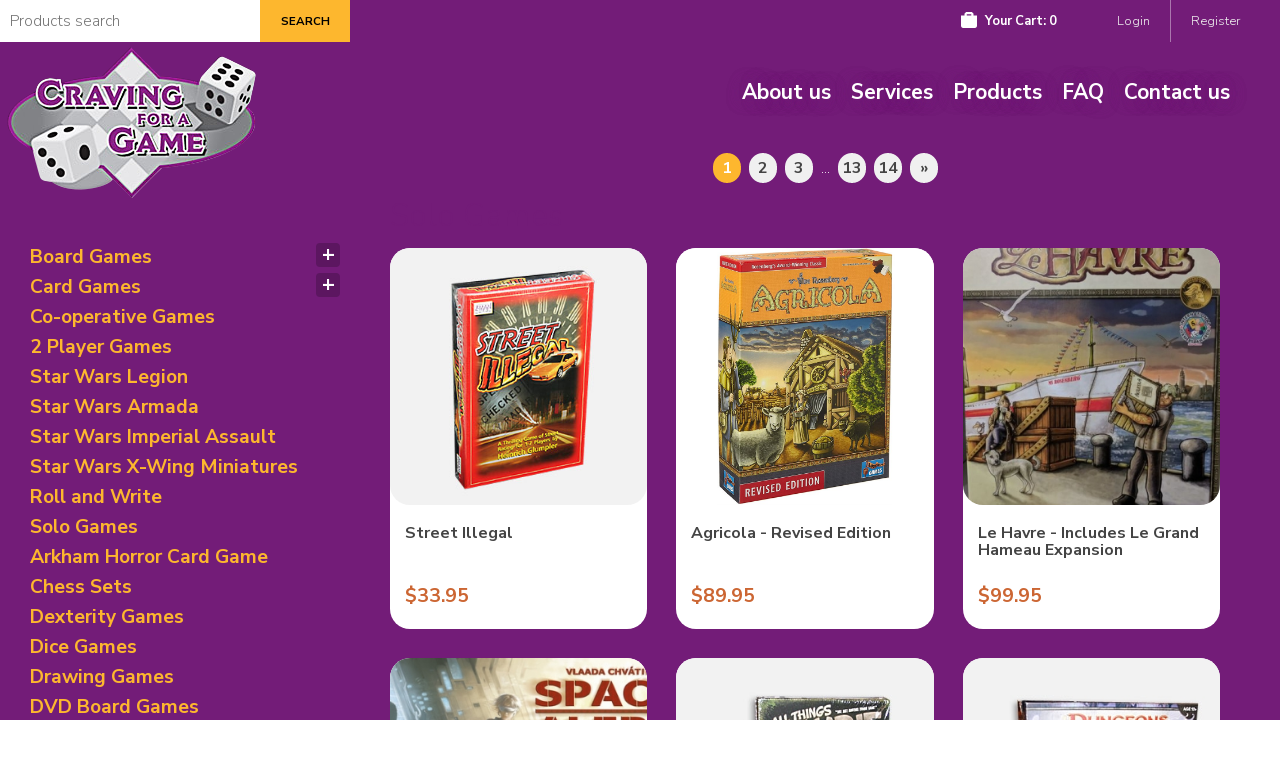

--- FILE ---
content_type: text/html; charset=UTF-8
request_url: https://www.cravingforagame.ca/en/list/136/Solo%20Games
body_size: 9346
content:
<body id="list">
	
<!doctype html>
<html>
<head>

<meta charset="utf-8">
<title>Craving For A Game</title>
<meta name="viewport" content="width=device-width, initial-scale=1.0,maximum-scale=1.0">
<meta name="format-detection" content="telephone=no">

<meta name="keywords" content="board games, jigsaw puzzles, card games, party games, trivia games, DVD boardgames, roleplaying games, word games, brainteasers, chess sets, classic games, magic the gathering, rpg books, books, miniatures, star wars, warhammer, warhammer 40K, war machine, dungeons &amp; dragons, UFS, streetfighter, soul calibur, WWE raw deal, backgammon, chess, collectible card games, canada, bc, british columbia, retail store, game store, games, surrey, vancouver, online store, flat rate shipping" />
<meta name="description" content="We carry a wide selection of Board games, Card games, Miniatures, Roleplaying Games, Chess Sets, Party games, Jigsaw Puzzles, TCG, CCG." />


	<meta http-equiv="CACHE-CONTROL" content="NO-CACHE">
	<meta http-equiv="CONTENT-LANGUAGE" content="EN-US">
	
	
    		
<link href="https://www.cravingforagame.ca/cssfiles/layout.css?1769307295" rel="stylesheet" type="text/css">
<link href="https://www.cravingforagame.ca/cssfiles/msgbox.css?1769307295" rel="stylesheet" type="text/css">
<link href="https://fonts.googleapis.com/css2?family=Nunito+Sans:wght@200;300;700&display=swap" rel="stylesheet">
<link href="https://fonts.googleapis.com/css2?family=Teko:wght@400&display=swap" rel="stylesheet">



<script type="text/javascript" src="https://www.cravingforagame.ca/js/jquery-1.12.1.min.js"></script>
<script type="text/javascript" src="https://www.cravingforagame.ca/js/jquery.blockUI.js"></script>
<script type="text/javascript" src="https://www.cravingforagame.ca/js/msgbox.js"></script>
<script type="text/javascript">
function warning(msg){
	showMsgBox(msg,9000);
	 /*$.blockUI({
		message: msg,
		fadeIn: 700, fadeOut: 700, timeout: 9000, showOverlay: false, centerY: false,
		css: {
				width: '400px', top: '40px', left: '', 	right: '10px',
				border: 'none', padding: '20px',
				backgroundColor: '#c83131', '-webkit-border-radius': '10px', '-moz-border-radius': '10px',
				//opacity: .6,
				color: '#fff'
			}
		});*/
}

function message(msg){
	showMsgBox(msg,9000,'#8fb7c1');
	 /*$.blockUI({
		message: msg,
		fadeIn: 700, fadeOut: 700, timeout: 9000, showOverlay: false, centerY: false,
		css: {
				//width: '500px', top: '40px', left: '', right: '30px',
				width: '400px', top: '40px', left: '', right: '10px',
				//width: '40%', top: '5%', left: '10%', right: '',
				border: '3px solid #aaa',
				padding: '20px', backgroundColor: '#F2F5A9',  '-webkit-border-radius': '10px', '-moz-border-radius': '10px',
				//opacity: 0.9,
				color: 'black'
			}
		});*/
}


/*
function processing_message(msg){
	 $.blockUI({
		message: msg, timeout: 300000,		
		css: {
				width: '40%', top: '40%', left: '35%', padding: '20px', border: 'none',
				backgroundColor: '#000', '-webkit-border-radius': '10px', '-moz-border-radius': '10px',
				opacity: .6,
				color: '#fff',
				cursor: 'wait' 
			},
		overlayCSS:  { 	backgroundColor: '#A0A0A0',}
	});
}*/

function showForm(frm){
	 $.blockUI({
		message: $(frm),
		fadeIn: 1000, 
		overlayCSS: { backgroundColor: '#000' } ,
		css: {	width: '60%', top: '10%', left: '20%', padding: '10px', border: '1'
					
					//backgroundColor: '#000', '-webkit-border-radius': '10px', '-moz-border-radius': '10px',
					//opacity: .6,
					//color: '#fff',
					//cursor: 'wait' 
		},
			
		});  
	}

	
function showMsgBox(msg,last,bgColor){
	console.log($('#msgBox').html());
	//$('body').addClass('mask');
	if(bgColor!=''||bgColor!=undefine){
		$('#msgBox').css('background',bgColor);
	}
	$('#msgBox').html(msg).addClass('active');
	setTimeout(function(){
		$('#msgBox').removeClass('active');
		$('#msgBox').one('otransitionend oTransitionEnd msTransitionEnd transitionend',   
			function(e) {
				$('#msgBox').html('');
			});
	},last);
}


</script>

<script type="text/javascript" src="https://www.cravingforagame.ca/js/site.js?1769307295"></script>

<!-- Global site tag (gtag.js) - Google Analytics -->
<script async src="https://www.googletagmanager.com/gtag/js?id=G-7Y0YVGJB3T"></script>
<script>
  window.dataLayer = window.dataLayer || [];
  function gtag(){dataLayer.push(arguments);}
  gtag('js', new Date());
  gtag('config', 'G-7Y0YVGJB3T');
</script>

 
 
</head>

<body>
	<div id="msgBox"></div>
	<header class="fullWidth">
    	<div class="fullWidth" id="topBar">
        	<!-- search products -->
            <form name="search" enctype="multipart/form-data" action="/search.php"  >
                <!--<input type="hidden" name="recaptcha_response" id="recaptchaResponse">-->
                <input type="hidden" name="search" id="search">
                <label>
					  <input type="text" name="searchspam"  style="display:none">
                    <input type="text" name="searchkeyword" value="" placeholder="Products search">
                    <input type="submit" value="Search">
                </label>
            </form>
            <figure>
                                
                
                
                
                                
                <a href="https://www.cravingforagame.ca/en/list/136/Solo%20Games" class="active">EN</a>
                <a href="https://www.cravingforagame.ca/big5/list/136/Solo%20Games" >繁</a>
                
            </figure>
            <aside>
				<div id="mSearch"></div>
            	<div id="hCart"><a href="https://www.cravingforagame.ca/cart.php"><strong>Your Cart: </strong><em id="total_cart_qty_oncarticon"></em></a></div>
                <div id="login">
                	                    <a href="https://www.cravingforagame.ca/login.php">
						Login					</a>
                    				</div>
                                <a href="https://www.cravingforagame.ca/en/signup" >Register</a>
				            </aside>
        </div>
        
		<a href="https://www.cravingforagame.ca/home.php"><img id="site-logo" src="https://www.cravingforagame.ca/images/site-logo.png" title="Craving For A Game" alt="Craving For A Game"></a>
		
		
		
				<nav>
					<a href="https://www.cravingforagame.ca/en/about"  >About us</a>	
			<a href="https://www.cravingforagame.ca/en/service"  >Services</a>
			<a href="https://www.cravingforagame.ca/en/list"   class="active">Products</a>
            						
			<a href="https://www.cravingforagame.ca/en/faq" >FAQ</a>
			<a href="https://www.cravingforagame.ca/en/contact">Contact us</a>
            			
                	</nav>
        <div id="mNav"><span></span></div>
		
		
	</header>
	
	




	
	<!-- ************************************************************************************************* -->
	<!-- Begin: Content -->

<input type="hidden" name="recaptcha_response" id="recaptchaResponse">
    <section class="fullWidth flex stageList" id="listCont">	
	
			
        <article class="pdtList">
        	<h1 class="pageTitle">Solo Games</h1>
            <div class="clear"></div>
		
			
            <div class="pdtItem">
                <figure>
                	<span style="cursor:pointer;background-image:url(/data/product/1586_1334.jpg?v=20070628114910);" title="Street Illegal" alt="Street Illegal" onClick="location.href='https://www.cravingforagame.ca/en/detail/1586/Street-Illegal'"></span>
                    <div style="cursor:pointer;" onClick="location.href='https://www.cravingforagame.ca/en/detail/1586/Street-Illegal'">
                    	<a href="https://www.cravingforagame.ca/en/detail/1586/Street-Illegal" class="detailLink">Detail</a>
                		<a href="#" class="buyLink" data-id='1586' data-product_attribute_id="" data-url = 'https://www.cravingforagame.ca/en/detail/1586/Street-Illegal'>Buy it</a>
                    </div>
                </figure>
                <div class="pdtInfo">
                	<h2>Street Illegal</h2>
					
					
											<h3 ><em>$33.95</em></h3>
						
                </div>
            </div>
			
            <div class="pdtItem">
                <figure>
                	<span style="cursor:pointer;background-image:url(/data/product/3218_18184.jpg?v=20220706164504);" title="Agricola - Revised Edition" alt="Agricola - Revised Edition" onClick="location.href='https://www.cravingforagame.ca/en/detail/3218/Agricola---Revised-Edition'"></span>
                    <div style="cursor:pointer;" onClick="location.href='https://www.cravingforagame.ca/en/detail/3218/Agricola---Revised-Edition'">
                    	<a href="https://www.cravingforagame.ca/en/detail/3218/Agricola---Revised-Edition" class="detailLink">Detail</a>
                		<a href="#" class="buyLink" data-id='3218' data-product_attribute_id="" data-url = 'https://www.cravingforagame.ca/en/detail/3218/Agricola---Revised-Edition'>Buy it</a>
                    </div>
                </figure>
                <div class="pdtInfo">
                	<h2>Agricola - Revised Edition</h2>
					
					
											<h3 ><em>$89.95</em></h3>
						
                </div>
            </div>
			
            <div class="pdtItem">
                <figure>
                	<span style="cursor:pointer;background-image:url(/data/product/3516_5104.jpg?v=20181118163343);" title="Le Havre - Includes Le Grand Hameau Expansion" alt="Le Havre - Includes Le Grand Hameau Expansion" onClick="location.href='https://www.cravingforagame.ca/en/detail/3516/Le-Havre---Includes-Le-Grand-Hameau-Expansion'"></span>
                    <div style="cursor:pointer;" onClick="location.href='https://www.cravingforagame.ca/en/detail/3516/Le-Havre---Includes-Le-Grand-Hameau-Expansion'">
                    	<a href="https://www.cravingforagame.ca/en/detail/3516/Le-Havre---Includes-Le-Grand-Hameau-Expansion" class="detailLink">Detail</a>
                		<a href="#" class="buyLink" data-id='3516' data-product_attribute_id="" data-url = 'https://www.cravingforagame.ca/en/detail/3516/Le-Havre---Includes-Le-Grand-Hameau-Expansion'>Buy it</a>
                    </div>
                </figure>
                <div class="pdtInfo">
                	<h2>Le Havre - Includes Le Grand Hameau Expansion</h2>
					
					
											<h3 ><em>$99.95</em></h3>
						
                </div>
            </div>
			
            <div class="pdtItem">
                <figure>
                	<span style="cursor:pointer;background-image:url(/data/product/3690_5442.jpg?v=20170707181412);" title="Space Alert" alt="Space Alert" onClick="location.href='https://www.cravingforagame.ca/en/detail/3690/Space-Alert'"></span>
                    <div style="cursor:pointer;" onClick="location.href='https://www.cravingforagame.ca/en/detail/3690/Space-Alert'">
                    	<a href="https://www.cravingforagame.ca/en/detail/3690/Space-Alert" class="detailLink">Detail</a>
                		<a href="#" class="buyLink" data-id='3690' data-product_attribute_id="" data-url = 'https://www.cravingforagame.ca/en/detail/3690/Space-Alert'>Buy it</a>
                    </div>
                </figure>
                <div class="pdtInfo">
                	<h2>Space Alert</h2>
					
					
											<h3 ><em>$69.95</em></h3>
						
                </div>
            </div>
			
            <div class="pdtItem">
                <figure>
                	<span style="cursor:pointer;background-image:url(/data/product/4256_6536.jpg?v=20100719212217);" title="All Things Zombie" alt="All Things Zombie" onClick="location.href='https://www.cravingforagame.ca/en/detail/4256/All-Things-Zombie'"></span>
                    <div style="cursor:pointer;" onClick="location.href='https://www.cravingforagame.ca/en/detail/4256/All-Things-Zombie'">
                    	<a href="https://www.cravingforagame.ca/en/detail/4256/All-Things-Zombie" class="detailLink">Detail</a>
                		<a href="#" class="buyLink" data-id='4256' data-product_attribute_id="" data-url = 'https://www.cravingforagame.ca/en/detail/4256/All-Things-Zombie'>Buy it</a>
                    </div>
                </figure>
                <div class="pdtInfo">
                	<h2>All Things Zombie</h2>
					
					
											<h3 ><em>$59.95</em></h3>
						
                </div>
            </div>
			
            <div class="pdtItem">
                <figure>
                	<span style="cursor:pointer;background-image:url(/data/product/4325_6668.jpg?v=20210117223751);" title="Castle Ravenloft" alt="Castle Ravenloft" onClick="location.href='https://www.cravingforagame.ca/en/detail/4325/Castle-Ravenloft'"></span>
                    <div style="cursor:pointer;" onClick="location.href='https://www.cravingforagame.ca/en/detail/4325/Castle-Ravenloft'">
                    	<a href="https://www.cravingforagame.ca/en/detail/4325/Castle-Ravenloft" class="detailLink">Detail</a>
                		<a href="#" class="buyLink" data-id='4325' data-product_attribute_id="" data-url = 'https://www.cravingforagame.ca/en/detail/4325/Castle-Ravenloft'>Buy it</a>
                    </div>
                </figure>
                <div class="pdtInfo">
                	<h2>Castle Ravenloft</h2>
					
					
											<h3 ><em>$94.95</em></h3>
						
                </div>
            </div>
			
            <div class="pdtItem">
                <figure>
                	<span style="cursor:pointer;background-image:url(/data/product/4804_7556.jpg?v=20210118115515);" title="Mansions of Madness - Second edition" alt="Mansions of Madness - Second edition" onClick="location.href='https://www.cravingforagame.ca/en/detail/4804/Mansions-of-Madness---Second-edition'"></span>
                    <div style="cursor:pointer;" onClick="location.href='https://www.cravingforagame.ca/en/detail/4804/Mansions-of-Madness---Second-edition'">
                    	<a href="https://www.cravingforagame.ca/en/detail/4804/Mansions-of-Madness---Second-edition" class="detailLink">Detail</a>
                		<a href="#" class="buyLink" data-id='4804' data-product_attribute_id="" data-url = 'https://www.cravingforagame.ca/en/detail/4804/Mansions-of-Madness---Second-edition'>Buy it</a>
                    </div>
                </figure>
                <div class="pdtInfo">
                	<h2>Mansions of Madness - Second edition</h2>
					
					
											<h3 ><em>$149.95</em></h3>
						
                </div>
            </div>
			
            <div class="pdtItem">
                <figure>
                	<span style="cursor:pointer;background-image:url(/data/product/5187_8272.jpg?v=20210117224255);" title="Legend of Drizzt Board Game" alt="Legend of Drizzt Board Game" onClick="location.href='https://www.cravingforagame.ca/en/detail/5187/Legend-of-Drizzt-Board-Game'"></span>
                    <div style="cursor:pointer;" onClick="location.href='https://www.cravingforagame.ca/en/detail/5187/Legend-of-Drizzt-Board-Game'">
                    	<a href="https://www.cravingforagame.ca/en/detail/5187/Legend-of-Drizzt-Board-Game" class="detailLink">Detail</a>
                		<a href="#" class="buyLink" data-id='5187' data-product_attribute_id="" data-url = 'https://www.cravingforagame.ca/en/detail/5187/Legend-of-Drizzt-Board-Game'>Buy it</a>
                    </div>
                </figure>
                <div class="pdtInfo">
                	<h2>Legend of Drizzt Board Game</h2>
					
					
											<h3 ><em>$89.95</em></h3>
						
                </div>
            </div>
			
            <div class="pdtItem">
                <figure>
                	<span style="cursor:pointer;background-image:url(/data/product/5294_8490.jpg?v=20210523171630);" title="Friday" alt="Friday" onClick="location.href='https://www.cravingforagame.ca/en/detail/5294/Friday'"></span>
                    <div style="cursor:pointer;" onClick="location.href='https://www.cravingforagame.ca/en/detail/5294/Friday'">
                    	<a href="https://www.cravingforagame.ca/en/detail/5294/Friday" class="detailLink">Detail</a>
                		<a href="#" class="buyLink" data-id='5294' data-product_attribute_id="" data-url = 'https://www.cravingforagame.ca/en/detail/5294/Friday'>Buy it</a>
                    </div>
                </figure>
                <div class="pdtInfo">
                	<h2>Friday</h2>
					
					
											<h3 ><em>$24.95</em></h3>
						
                </div>
            </div>
			
            <div class="pdtItem">
                <figure>
                	<span style="cursor:pointer;background-image:url(/data/product/5334_8568.jpg?v=20120114230107);" title="Mage Knight 2nd Edition" alt="Mage Knight 2nd Edition" onClick="location.href='https://www.cravingforagame.ca/en/detail/5334/Mage-Knight-2nd-Edition'"></span>
                    <div style="cursor:pointer;" onClick="location.href='https://www.cravingforagame.ca/en/detail/5334/Mage-Knight-2nd-Edition'">
                    	<a href="https://www.cravingforagame.ca/en/detail/5334/Mage-Knight-2nd-Edition" class="detailLink">Detail</a>
                		<a href="#" class="buyLink" data-id='5334' data-product_attribute_id="" data-url = 'https://www.cravingforagame.ca/en/detail/5334/Mage-Knight-2nd-Edition'>Buy it</a>
                    </div>
                </figure>
                <div class="pdtInfo">
                	<h2>Mage Knight 2nd Edition</h2>
					
					
											<h3 ><em>$99.95</em></h3>
						
                </div>
            </div>
			
            <div class="pdtItem">
                <figure>
                	<span style="cursor:pointer;background-image:url(/data/product/5541_8956.jpg?v=20120729160332);" title="Descent - Second Edition" alt="Descent - Second Edition" onClick="location.href='https://www.cravingforagame.ca/en/detail/5541/Descent---Second-Edition'"></span>
                    <div style="cursor:pointer;" onClick="location.href='https://www.cravingforagame.ca/en/detail/5541/Descent---Second-Edition'">
                    	<a href="https://www.cravingforagame.ca/en/detail/5541/Descent---Second-Edition" class="detailLink">Detail</a>
                		<a href="#" class="buyLink" data-id='5541' data-product_attribute_id="" data-url = 'https://www.cravingforagame.ca/en/detail/5541/Descent---Second-Edition'>Buy it</a>
                    </div>
                </figure>
                <div class="pdtInfo">
                	<h2>Descent - Second Edition</h2>
					
					
											<h3 ><em>$109.95</em></h3>
						
                </div>
            </div>
			
            <div class="pdtItem">
                <figure>
                	<span style="cursor:pointer;background-image:url(/data/product/5638_9146.jpg?v=20121022193130);" title="Sentinels of the Multiverse Card Game" alt="Sentinels of the Multiverse Card Game" onClick="location.href='https://www.cravingforagame.ca/en/detail/5638/Sentinels-of-the-Multiverse-Card-Game'"></span>
                    <div style="cursor:pointer;" onClick="location.href='https://www.cravingforagame.ca/en/detail/5638/Sentinels-of-the-Multiverse-Card-Game'">
                    	<a href="https://www.cravingforagame.ca/en/detail/5638/Sentinels-of-the-Multiverse-Card-Game" class="detailLink">Detail</a>
                		<a href="#" class="buyLink" data-id='5638' data-product_attribute_id="" data-url = 'https://www.cravingforagame.ca/en/detail/5638/Sentinels-of-the-Multiverse-Card-Game'>Buy it</a>
                    </div>
                </figure>
                <div class="pdtInfo">
                	<h2>Sentinels of the Multiverse Card Game</h2>
					
					
											<h3 ><em>$44.95</em></h3>
						
                </div>
            </div>
			
            <div class="pdtItem">
                <figure>
                	<span style="cursor:pointer;background-image:url(/data/product/5709_16860.jpg?v=20220317123922);" title="Ginkgopolis" alt="Ginkgopolis" onClick="location.href='https://www.cravingforagame.ca/en/detail/5709/Ginkgopolis'"></span>
                    <div style="cursor:pointer;" onClick="location.href='https://www.cravingforagame.ca/en/detail/5709/Ginkgopolis'">
                    	<a href="https://www.cravingforagame.ca/en/detail/5709/Ginkgopolis" class="detailLink">Detail</a>
                		<a href="#" class="buyLink" data-id='5709' data-product_attribute_id="" data-url = 'https://www.cravingforagame.ca/en/detail/5709/Ginkgopolis'>Buy it</a>
                    </div>
                </figure>
                <div class="pdtInfo">
                	<h2>Ginkgopolis</h2>
					
					
											<h3 ><em>$79.95</em></h3>
						
                </div>
            </div>
			
            <div class="pdtItem">
                <figure>
                	<span style="cursor:pointer;background-image:url(/data/product/6013_9834.jpg?v=20210117221121);" title="Firefly the Game" alt="Firefly the Game" onClick="location.href='https://www.cravingforagame.ca/en/detail/6013/Firefly-the-Game'"></span>
                    <div style="cursor:pointer;" onClick="location.href='https://www.cravingforagame.ca/en/detail/6013/Firefly-the-Game'">
                    	<a href="https://www.cravingforagame.ca/en/detail/6013/Firefly-the-Game" class="detailLink">Detail</a>
                		<a href="#" class="buyLink" data-id='6013' data-product_attribute_id="" data-url = 'https://www.cravingforagame.ca/en/detail/6013/Firefly-the-Game'>Buy it</a>
                    </div>
                </figure>
                <div class="pdtInfo">
                	<h2>Firefly the Game</h2>
					
					
											<h3 ><em>$64.95</em></h3>
						
                </div>
            </div>
			
            <div class="pdtItem">
                <figure>
                	<span style="cursor:pointer;background-image:url(/data/product/6190_10182.jpg?v=20140622211237);" title="Lewis and Clark - The Expedition" alt="Lewis and Clark - The Expedition" onClick="location.href='https://www.cravingforagame.ca/en/detail/6190/Lewis-and-Clark---The-Expedition'"></span>
                    <div style="cursor:pointer;" onClick="location.href='https://www.cravingforagame.ca/en/detail/6190/Lewis-and-Clark---The-Expedition'">
                    	<a href="https://www.cravingforagame.ca/en/detail/6190/Lewis-and-Clark---The-Expedition" class="detailLink">Detail</a>
                		<a href="#" class="buyLink" data-id='6190' data-product_attribute_id="" data-url = 'https://www.cravingforagame.ca/en/detail/6190/Lewis-and-Clark---The-Expedition'>Buy it</a>
                    </div>
                </figure>
                <div class="pdtInfo">
                	<h2>Lewis and Clark - The Expedition</h2>
					
					
											<h3 ><em>$54.95</em></h3>
						
                </div>
            </div>
			
            <div class="pdtItem">
                <figure>
                	<span style="cursor:pointer;background-image:url(/data/product/6383_10510.jpg?v=20180519131357);" title="Greenland - A survival game" alt="Greenland - A survival game" onClick="location.href='https://www.cravingforagame.ca/en/detail/6383/Greenland---A-survival-game'"></span>
                    <div style="cursor:pointer;" onClick="location.href='https://www.cravingforagame.ca/en/detail/6383/Greenland---A-survival-game'">
                    	<a href="https://www.cravingforagame.ca/en/detail/6383/Greenland---A-survival-game" class="detailLink">Detail</a>
                		<a href="#" class="buyLink" data-id='6383' data-product_attribute_id="" data-url = 'https://www.cravingforagame.ca/en/detail/6383/Greenland---A-survival-game'>Buy it</a>
                    </div>
                </figure>
                <div class="pdtInfo">
                	<h2>Greenland - A survival game</h2>
					
					
											<h3 ><em>$39.95</em></h3>
						
                </div>
            </div>
			
            <div class="pdtItem">
                <figure>
                	<span style="cursor:pointer;background-image:url(/data/product/6425_20134.jpg?v=20230523113253);" title="Sylvion" alt="Sylvion" onClick="location.href='https://www.cravingforagame.ca/en/detail/6425/Sylvion'"></span>
                    <div style="cursor:pointer;" onClick="location.href='https://www.cravingforagame.ca/en/detail/6425/Sylvion'">
                    	<a href="https://www.cravingforagame.ca/en/detail/6425/Sylvion" class="detailLink">Detail</a>
                		<a href="#" class="buyLink" data-id='6425' data-product_attribute_id="" data-url = 'https://www.cravingforagame.ca/en/detail/6425/Sylvion'>Buy it</a>
                    </div>
                </figure>
                <div class="pdtInfo">
                	<h2>Sylvion</h2>
					
					
											<h3 ><em>$39.95</em></h3>
						
                </div>
            </div>
			
            <div class="pdtItem">
                <figure>
                	<span style="cursor:pointer;background-image:url(/data/product/6454_10628.jpg?v=20151010093720);" title="Roll Through the Ages: The Iron Age" alt="Roll Through the Ages: The Iron Age" onClick="location.href='https://www.cravingforagame.ca/en/detail/6454/Roll-Through-the-Ages-The-Iron-Age'"></span>
                    <div style="cursor:pointer;" onClick="location.href='https://www.cravingforagame.ca/en/detail/6454/Roll-Through-the-Ages-The-Iron-Age'">
                    	<a href="https://www.cravingforagame.ca/en/detail/6454/Roll-Through-the-Ages-The-Iron-Age" class="detailLink">Detail</a>
                		<a href="#" class="buyLink" data-id='6454' data-product_attribute_id="" data-url = 'https://www.cravingforagame.ca/en/detail/6454/Roll-Through-the-Ages-The-Iron-Age'>Buy it</a>
                    </div>
                </figure>
                <div class="pdtInfo">
                	<h2>Roll Through the Ages: The Iron Age</h2>
					
					
											<h3 ><em>$54.95</em></h3>
						
                </div>
            </div>
			
            <div class="pdtItem">
                <figure>
                	<span style="cursor:pointer;background-image:url(/data/product/6481_10680.jpg?v=20210613152233);" title="Scythe" alt="Scythe" onClick="location.href='https://www.cravingforagame.ca/en/detail/6481/Scythe'"></span>
                    <div style="cursor:pointer;" onClick="location.href='https://www.cravingforagame.ca/en/detail/6481/Scythe'">
                    	<a href="https://www.cravingforagame.ca/en/detail/6481/Scythe" class="detailLink">Detail</a>
                		<a href="#" class="buyLink" data-id='6481' data-product_attribute_id="" data-url = 'https://www.cravingforagame.ca/en/detail/6481/Scythe'>Buy it</a>
                    </div>
                </figure>
                <div class="pdtInfo">
                	<h2>Scythe</h2>
					
					
											<h3 ><em>$129.95</em></h3>
						
                </div>
            </div>
			
            <div class="pdtItem">
                <figure>
                	<span style="cursor:pointer;background-image:url(/data/product/6489_10692.jpg?v=20210117225235);" title="The Game (new non-skull box)" alt="The Game (new non-skull box)" onClick="location.href='https://www.cravingforagame.ca/en/detail/6489/The-Game--new-non-skull-box-'"></span>
                    <div style="cursor:pointer;" onClick="location.href='https://www.cravingforagame.ca/en/detail/6489/The-Game--new-non-skull-box-'">
                    	<a href="https://www.cravingforagame.ca/en/detail/6489/The-Game--new-non-skull-box-" class="detailLink">Detail</a>
                		<a href="#" class="buyLink" data-id='6489' data-product_attribute_id="" data-url = 'https://www.cravingforagame.ca/en/detail/6489/The-Game--new-non-skull-box-'>Buy it</a>
                    </div>
                </figure>
                <div class="pdtInfo">
                	<h2>The Game (new non-skull box)</h2>
					
					
											<h3 ><em>$19.95</em></h3>
						
                </div>
            </div>
			<div id="pageNavi">
            	<div>
				<a class="curPage" href="https://www.cravingforagame.ca///list.php?cid=136&amp;page=1">1</a><a href="https://www.cravingforagame.ca///list.php?cid=136&amp;page=2">2</a><a href="https://www.cravingforagame.ca///list.php?cid=136&amp;page=3">3</a> ... <a href="https://www.cravingforagame.ca///list.php?cid=136&amp;page=13">13</a><a href="https://www.cravingforagame.ca///list.php?cid=136&amp;page=14">14</a><a href="https://www.cravingforagame.ca///list.php?cid=136&amp;page=2">&raquo;</a>								
				
									
				</div>
            </div>
        </article>
		
		
<script type="text/javascript">
	$(document).ready(function(){
	  $("#selectedPage").change(function(){
		window.location.href ="https://www.cravingforagame.ca///list.php?page=" +  $("#selectedPage").find(":selected").attr("value") + "&cid=136&brandid=";
	  });
});

</script>



	
		
        <aside class="close">
        
        	<figure id="menuCloser">Close</figure>
        	<figure id="menuLauncher">Category</figure>
        	<dl id="sideTree">			
								<dt class="hasSub"><a href="https://www.cravingforagame.ca/en/list/20/Board Games" >Board Games</a><span></span></dt>
					<dd class="subMenu">		
											<a href="https://www.cravingforagame.ca/en/list/61/Abstract Strategy" >Abstract Strategy</a>
											<a href="https://www.cravingforagame.ca/en/list/123/Bluffing Games" >Bluffing Games</a>
											<a href="https://www.cravingforagame.ca/en/list/71/City/ Territory Building" >City/ Territory Building</a>
											<a href="https://www.cravingforagame.ca/en/list/62/Economic and Trading" >Economic and Trading</a>
											<a href="https://www.cravingforagame.ca/en/list/63/Exploration Theme" >Exploration Theme</a>
											<a href="https://www.cravingforagame.ca/en/list/64/Fantasy Board Games" >Fantasy Board Games</a>
											<a href="https://www.cravingforagame.ca/en/list/65/Historical/ Mythical/ Political" >Historical/ Mythical/ Political</a>
											<a href="https://www.cravingforagame.ca/en/list/66/Horror Theme Games" >Horror Theme Games</a>
											<a href="https://www.cravingforagame.ca/en/list/68/Mystery and Deduction" >Mystery and Deduction</a>
											<a href="https://www.cravingforagame.ca/en/list/129/Legacy" >Legacy</a>
											<a href="https://www.cravingforagame.ca/en/list/73/Racing Games" >Racing Games</a>
											<a href="https://www.cravingforagame.ca/en/list/67/Rails/ Train Games" >Rails/ Train Games</a>
											<a href="https://www.cravingforagame.ca/en/list/69/Science Fiction" >Science Fiction</a>
											<a href="https://www.cravingforagame.ca/en/list/72/Sport Theme Games" >Sport Theme Games</a>
											<a href="https://www.cravingforagame.ca/en/list/74/Board games" >Board games</a>
										</dd>
					
            					<dt class="hasSub"><a href="https://www.cravingforagame.ca/en/list/17/Card Games" >Card Games</a><span></span></dt>
					<dd class="subMenu">		
											<a href="https://www.cravingforagame.ca/en/list/106/Adventure Games" >Adventure Games</a>
											<a href="https://www.cravingforagame.ca/en/list/107/Bidding/Betting" >Bidding/Betting</a>
											<a href="https://www.cravingforagame.ca/en/list/119/Bluffing Theme Games" >Bluffing Theme Games</a>
											<a href="https://www.cravingforagame.ca/en/list/108/Card Games" >Card Games</a>
											<a href="https://www.cravingforagame.ca/en/list/105/Deck Building Games" >Deck Building Games</a>
											<a href="https://www.cravingforagame.ca/en/list/117/Deduction Games" >Deduction Games</a>
											<a href="https://www.cravingforagame.ca/en/list/109/Dexterity Card Games" >Dexterity Card Games</a>
											<a href="https://www.cravingforagame.ca/en/list/118/Economic/ Exploration" >Economic/ Exploration</a>
											<a href="https://www.cravingforagame.ca/en/list/110/Family Card Games" >Family Card Games</a>
											<a href="https://www.cravingforagame.ca/en/list/111/Fantasy Theme" >Fantasy Theme</a>
											<a href="https://www.cravingforagame.ca/en/list/112/Fighting Card Games" >Fighting Card Games</a>
											<a href="https://www.cravingforagame.ca/en/list/122/Hand Management" >Hand Management</a>
											<a href="https://www.cravingforagame.ca/en/list/113/Horror Theme" >Horror Theme</a>
											<a href="https://www.cravingforagame.ca/en/list/114/Humour Games" >Humour Games</a>
											<a href="https://www.cravingforagame.ca/en/list/120/Negotiation/Trading" >Negotiation/Trading</a>
											<a href="https://www.cravingforagame.ca/en/list/115/Racing Theme" >Racing Theme</a>
											<a href="https://www.cravingforagame.ca/en/list/121/Set Collection" >Set Collection</a>
											<a href="https://www.cravingforagame.ca/en/list/116/Trick Taking Games" >Trick Taking Games</a>
										</dd>
					
            					<dt><a href="https://www.cravingforagame.ca/en/list/89/Co-operative Games" >Co-operative Games</a></dt>
					
            					<dt><a href="https://www.cravingforagame.ca/en/list/56/2 Player Games" >2 Player Games</a></dt>
					
            					<dt><a href="https://www.cravingforagame.ca/en/list/134/Star Wars Legion" >Star Wars Legion</a></dt>
					
            					<dt><a href="https://www.cravingforagame.ca/en/list/137/Star Wars Armada" >Star Wars Armada</a></dt>
					
            					<dt><a href="https://www.cravingforagame.ca/en/list/139/Star Wars Imperial Assault" >Star Wars Imperial Assault</a></dt>
					
            					<dt><a href="https://www.cravingforagame.ca/en/list/133/Star Wars X-Wing Miniatures" >Star Wars X-Wing Miniatures</a></dt>
					
            					<dt><a href="https://www.cravingforagame.ca/en/list/135/Roll and Write" >Roll and Write</a></dt>
					
            					<dt><a href="https://www.cravingforagame.ca/en/list/136/Solo Games" >Solo Games</a></dt>
					
            					<dt><a href="https://www.cravingforagame.ca/en/list/138/Arkham Horror Card Game" >Arkham Horror Card Game</a></dt>
					
            					<dt><a href="https://www.cravingforagame.ca/en/list/26/Chess Sets" >Chess Sets</a></dt>
					
            					<dt><a href="https://www.cravingforagame.ca/en/list/14/Dexterity Games" >Dexterity Games</a></dt>
					
            					<dt><a href="https://www.cravingforagame.ca/en/list/13/Dice Games" >Dice Games</a></dt>
					
            					<dt><a href="https://www.cravingforagame.ca/en/list/81/Drawing Games" >Drawing Games</a></dt>
					
            					<dt><a href="https://www.cravingforagame.ca/en/list/27/DVD Board Games" >DVD Board Games</a></dt>
					
            					<dt><a href="https://www.cravingforagame.ca/en/list/18/Brain Teasers" >Brain Teasers</a></dt>
					
            					<dt><a href="https://www.cravingforagame.ca/en/list/23/Monopoly" >Monopoly</a></dt>
					
            					<dt><a href="https://www.cravingforagame.ca/en/list/82/Opoly Games" >Opoly Games</a></dt>
					
            					<dt><a href="https://www.cravingforagame.ca/en/list/12/Party Games" >Party Games</a></dt>
					
            					<dt class="hasSub"><a href="https://www.cravingforagame.ca/en/list/48/Role Playing" >Role Playing</a><span></span></dt>
					<dd class="subMenu">		
											<a href="https://www.cravingforagame.ca/en/list/50/RPG Books/ D&D" >RPG Books/ D&D</a>
											<a href="https://www.cravingforagame.ca/en/list/49/Roleplaying Games" >Roleplaying Games</a>
										</dd>
					
            					<dt><a href="https://www.cravingforagame.ca/en/list/11/Tile Games" >Tile Games</a></dt>
					
            					<dt><a href="https://www.cravingforagame.ca/en/list/25/Travel Games" >Travel Games</a></dt>
					
            					<dt><a href="https://www.cravingforagame.ca/en/list/10/Trivia Games" >Trivia Games</a></dt>
					
            					<dt><a href="https://www.cravingforagame.ca/en/list/9/Word Games" >Word Games</a></dt>
					
            					<dt><a href="https://www.cravingforagame.ca/en/list/28/Children Games" >Children Games</a></dt>
					
            					<dt><a href="https://www.cravingforagame.ca/en/list/83/Disney Games & Puzzles" >Disney Games & Puzzles</a></dt>
					
            					<dt><a href="https://www.cravingforagame.ca/en/list/126/Non English Rule Games" >Non English Rule Games</a></dt>
					
            					<dt class="hasSub"><a href="https://www.cravingforagame.ca/en/list/15/Game of the Year List" >Game of the Year List</a><span></span></dt>
					<dd class="subMenu">		
											<a href="https://www.cravingforagame.ca/en/list/40/Spiel des Jahres Winners" >Spiel des Jahres Winners</a>
											<a href="https://www.cravingforagame.ca/en/list/41/Nominees & Special Awards" >Nominees & Special Awards</a>
											<a href="https://www.cravingforagame.ca/en/list/42/Children Games Winner" >Children Games Winner</a>
										</dd>
					
            					<dt><a href="https://www.cravingforagame.ca/en/list/77/Action Figures" >Action Figures</a></dt>
					
            					<dt class="hasSub"><a href="https://www.cravingforagame.ca/en/list/37/Gaming Supplies" >Gaming Supplies</a><span></span></dt>
					<dd class="subMenu">		
											<a href="https://www.cravingforagame.ca/en/list/79/Deck of Card & Accessories" >Deck of Card & Accessories</a>
											<a href="https://www.cravingforagame.ca/en/list/80/Game Accessories" >Game Accessories</a>
										</dd>
					
            					<dt><a href="https://www.cravingforagame.ca/en/list/43/Special Deals" >Special Deals</a></dt>
					
                        </dl>
		        </aside>
	</section>

	<!-- End: Content -->
	<!-- ************************************************************************************************* -->
	<footer class="fullWidth">
		<div class="cWrap">
        	<div class="fullWidth">
                                
                <a href="https://www.cravingforagame.ca/en/about">About us</a>
                <a href="https://www.cravingforagame.ca/en/list" class="active">Products</a>
                <a href="https://www.cravingforagame.ca/en/signup" >Register</a>
				                <a href="https://www.cravingforagame.ca/en/contact">Contact us</a>
                <a href="https://www.cravingforagame.ca/en/faq">FAQ</a>
				<a href="https://www.cravingforagame.ca/en/termsandconditions">Terms & conditions</a>
				
            </div>
            <div class="clear"></div>
            <nav class="fullWidth">
            	<a href="https://www.facebook.com/cravingforagame" target="_blank"><img src="https://www.cravingforagame.ca/images/logo_facebook.png" alt="Facebook" title="Facebook"></a>
                <a href="https://twitter.com/cravingforagame" target="_blank"><img src="https://www.cravingforagame.ca/images/logo_twitter.png" alt="Twitter" title="Twitter"></a>
                <a href="https://twitter.com/cravingmtg" target="_blank"><img src="https://www.cravingforagame.ca/images/logo_twitter_events.png" alt="Twitter_Cravingforagame" title="Twitter_Cravingforagame"></a>
            </nav>
        </div>
	</footer>
	
	<div class="clear"></div>
	
	
	
	
				
		<div class="clear"></div>	

<script type="text/javascript">

	
function isValidEmailAddress(emailAddress) {
    var pattern = new RegExp(/^((([a-z]|\d|[!#\$%&'\*\+\-\/=\?\^_`{\|}~]|[\u00A0-\uD7FF\uF900-\uFDCF\uFDF0-\uFFEF])+(\.([a-z]|\d|[!#\$%&'\*\+\-\/=\?\^_`{\|}~]|[\u00A0-\uD7FF\uF900-\uFDCF\uFDF0-\uFFEF])+)*)|((\x22)((((\x20|\x09)*(\x0d\x0a))?(\x20|\x09)+)?(([\x01-\x08\x0b\x0c\x0e-\x1f\x7f]|\x21|[\x23-\x5b]|[\x5d-\x7e]|[\u00A0-\uD7FF\uF900-\uFDCF\uFDF0-\uFFEF])|(\\([\x01-\x09\x0b\x0c\x0d-\x7f]|[\u00A0-\uD7FF\uF900-\uFDCF\uFDF0-\uFFEF]))))*(((\x20|\x09)*(\x0d\x0a))?(\x20|\x09)+)?(\x22)))@((([a-z]|\d|[\u00A0-\uD7FF\uF900-\uFDCF\uFDF0-\uFFEF])|(([a-z]|\d|[\u00A0-\uD7FF\uF900-\uFDCF\uFDF0-\uFFEF])([a-z]|\d|-|\.|_|~|[\u00A0-\uD7FF\uF900-\uFDCF\uFDF0-\uFFEF])*([a-z]|\d|[\u00A0-\uD7FF\uF900-\uFDCF\uFDF0-\uFFEF])))\.)+(([a-z]|[\u00A0-\uD7FF\uF900-\uFDCF\uFDF0-\uFFEF])|(([a-z]|[\u00A0-\uD7FF\uF900-\uFDCF\uFDF0-\uFFEF])([a-z]|\d|-|\.|_|~|[\u00A0-\uD7FF\uF900-\uFDCF\uFDF0-\uFFEF])*([a-z]|[\u00A0-\uD7FF\uF900-\uFDCF\uFDF0-\uFFEF])))\.?$/i);	
    return pattern.test(emailAddress);
}

function subscribe_newsletter(){
	  email = $('#subscribe_emailaddress').val();	
		agree = $('#agreeCheck').is(":checked");
		if (isValidEmailAddress(email) == false || email == ""){
			warning("Please input a valid email address.");
		}else{
			if (agree == ""){
				warning("Please check the box to confirm agreement to the Terms and Conditions");
			}else {
				
				//var oo = $('#shipping-frm').serialize() + '&aid='+ iid + '&action=saveAddress';
								
				
				
				$.post("site_ajax.php", "&action=subscribe&i_consnet=Yes&email="+email + "&s_token="+ $('#s_token').val(), function(data){					
					data = JSON.parse(data);	
					$.unblockUI();
					if (data['status'] =='success'){						
						message(data['msg']);						
						$('#subscribe_emailaddress').val('');
						$('#agreeCheck').attr("checked", false);						
					}else {
						message(data['msg'] + "\r\n Please refresh the page and try again.");
						}
				});
				
			}
		}	  
  }
  
  
  
var isMobile = navigator.userAgent.match(/(iPhone|iPod|iPad|Android|BlackBerry)/);
$(document).ready(function(){
	
	
	
$('#subscribe-frm').on('click', '#CancelEdit' , function(e){		
		//	e.preventDefault();
			$.unblockUI(); 			
			$('#subscribe_emailaddress').val('');
			$('#agreeCheck').attr("checked", false);
	});
	
	
	
	$('#pageIndicate span').click(function(){
		console.log($('#pageIndicate span').index($(this)));
		if(!$(this).hasClass('active')&&$('#heroRow .slide.active').length<2){
			clearInterval(timer);
			slideShow($('#pageIndicate span').index($(this)));
			timer=setInterval(slideShow,8000);	
		}	
	})	
	
	if(!isMobile){		if($('#heroRow .slide').length>1){
			var timer=setInterval(slideShow,8000);
			
		}
	
		$('#login').mouseenter(function(){
			if($(this).hasClass('logged')){
				$(this).addClass('hover');	
			}	
		})
		
		$('#login').mouseleave(function(){
			if($(this).hasClass('logged')){
				$(this).removeClass('hover');	
			}	
		})
	
	}else{
		$('body').addClass('mCell');
		$(window,document).scroll(function(){
			//$('#listCont>aside,header form').removeClass('open');	
			$('header form').removeClass('open');
			$('.loggedIn').removeClass('active');
		})
		
		$('header nav>figure').click(function(e){
			if($(e.target).attr('id')!='cart'){
				$(this).toggleClass('open');
			}
			if($(e.target).hasClass('active')||$(e.target).attr('href')==null){
				return false;
			}	
		})
		
		$('#mFilter').click(function(){
			$(this).parent().toggleClass('open');	
		})
		
		$('#mSearch').click(function(){
			$('header form').toggleClass('open');	
		})	
	}
	$('#mNav').click(function(){
		$('header').toggleClass('open');
	})
	
		
	$('.old-order').click(function(){
		var targ=$(this).attr('href');
		showLoader(targ);	
		return false;
	})
	
	$('#loaderCloser').click(function(){
		$('html,body').removeClass('mask');
		$('#loaderCell').removeClass('active');
	})
})

function showLoader(targ){
	$('html,body').addClass('mask');
	$("body:focusable").attr("tabindex", -1);
	$('#loaderCell').addClass('active');
	$('#contLoader').attr('src',targ);
}
	
function slideShow(dir){
	var cur=$('#heroRow .slide.active');
	if(dir=='prev'){
	var next=(cur.prev('.slide').length>0)?cur.prev('.slide'):$('#heroRow .slide:last');	
	}else if(!isNaN(dir)){
	var next=$('#heroRow .slide').eq(dir);	
	}else{
	var next=(cur.next('.slide').length>0)?cur.next('.slide'):$('#heroRow .slide:first');	
	}
	cur.addClass('lastAct');
	$('#pageIndicate span').removeClass('active');
	$('#pageIndicate span').eq($('#heroRow .slide').index(next)).addClass('active');
	next.addClass('active')
		//.css('opacity',1)
		.one('otransitionend oTransitionEnd msTransitionEnd transitionend',   
		function(e) {
			cur.removeClass('lastAct active');
		});;
}
</script>

<script type="text/javascript" src="https://www.cravingforagame.ca/js/jquery-ui.min.js"></script>
<script type="text/javascript" src="https://www.cravingforagame.ca/js/jquery.easing.1.3.js"></script>
<script type="text/javascript">
var cart_item_count_array = new Object();

function isValidEmailAddress(emailAddress) {
    var pattern = new RegExp(/^((([a-z]|\d|[!#\$%&'\*\+\-\/=\?\^_`{\|}~]|[\u00A0-\uD7FF\uF900-\uFDCF\uFDF0-\uFFEF])+(\.([a-z]|\d|[!#\$%&'\*\+\-\/=\?\^_`{\|}~]|[\u00A0-\uD7FF\uF900-\uFDCF\uFDF0-\uFFEF])+)*)|((\x22)((((\x20|\x09)*(\x0d\x0a))?(\x20|\x09)+)?(([\x01-\x08\x0b\x0c\x0e-\x1f\x7f]|\x21|[\x23-\x5b]|[\x5d-\x7e]|[\u00A0-\uD7FF\uF900-\uFDCF\uFDF0-\uFFEF])|(\\([\x01-\x09\x0b\x0c\x0d-\x7f]|[\u00A0-\uD7FF\uF900-\uFDCF\uFDF0-\uFFEF]))))*(((\x20|\x09)*(\x0d\x0a))?(\x20|\x09)+)?(\x22)))@((([a-z]|\d|[\u00A0-\uD7FF\uF900-\uFDCF\uFDF0-\uFFEF])|(([a-z]|\d|[\u00A0-\uD7FF\uF900-\uFDCF\uFDF0-\uFFEF])([a-z]|\d|-|\.|_|~|[\u00A0-\uD7FF\uF900-\uFDCF\uFDF0-\uFFEF])*([a-z]|\d|[\u00A0-\uD7FF\uF900-\uFDCF\uFDF0-\uFFEF])))\.)+(([a-z]|[\u00A0-\uD7FF\uF900-\uFDCF\uFDF0-\uFFEF])|(([a-z]|[\u00A0-\uD7FF\uF900-\uFDCF\uFDF0-\uFFEF])([a-z]|\d|-|\.|_|~|[\u00A0-\uD7FF\uF900-\uFDCF\uFDF0-\uFFEF])*([a-z]|[\u00A0-\uD7FF\uF900-\uFDCF\uFDF0-\uFFEF])))\.?$/i);	
    return pattern.test(emailAddress);
}

$(document).ready(function(){
	
			
	if($('.members').length>0){
		$('#msgBox').addClass('member');	
	}
	
	$('#showTerms').click(function(){
		$('#termsCell').toggleClass('hide');
		return false;  
	})
	
	$('.loggedIn').click(function(){
		$(this).toggleClass('active');	
	})
	
	$('#agreeCheck').change(function(){
		if($(this).prop('checked')){
			$('#termsCell').addClass('hide');  	
		}
	})
	
	$('#termsCell span').click(function(){
		$('#termsCell').addClass('hide');  
	})
	
	$('#allImgs img:first').addClass('active');
	$('#largeImg').attr('src',$('#allImgs img.active').attr('src'));
	
	$('#allImgs img').click(function(){
		if(!$(this).hasClass('active')){
			$('#allImgs img').removeClass('active');
			$(this).addClass('active');	
			var url=$(this).attr('src');
			$('#largeImg').attr('src',url);
		}
	})
	
		
		
			$('#sideTree .hasSub span').click(function(){
			$(this).parent().toggleClass('open');
			$(this).parent().next('dd.subMenu').toggleClass('open');	
		})
		
		$('#menuLauncher').click(function(){
			$('#listCont aside').toggleClass('open');	
		})
		
		$('#menuCloser').click(function(){
			$('#listCont aside').removeClass('open');	
		})
		
	
   
			
		
		// automatic reload the cart section content , class='cartList'
		$.post("https://www.cravingforagame.ca/cart_ajax.php", "&id=&action=reloadCart", function(data){			
			data = JSON.parse(data);	
				

				
			
						
						

				updateCartTotal(data);		
		});
	
	
	
			
})


	
	

	function reloadShippingMethod(){
		//$('#shippingmethodloadingmessage').show();
		$.post("shipping_calculation.php", "&action=displayshippingoption", function(data){		
			$('#shippingMethodSection').html($(data));
		//	$('#shippingmethodloadingmessage').remove(); // hide the loading message		
		});
	}
	function reloadBillingSummary(){
		$('#billing-summaryloadingmessage').show();
		shippingCost = '0';
		$.post("cart_ajax", "&id=&shippingcost="+ shippingCost+"&action=reloadCart", function(data){
			data = JSON.parse(data);						
			$('#billing-summaryloadingmessage').hide(); // hide the loading message
			$('#bill-summary').html(data['billingsummaryhtml']);
		});		
	}

	function listingPageItemIcon(data) {
		var item_count_array = new Object();
		$(data.carthtml).find('.qty').each(function(){
			var item_name = $(this).attr('name');
			var item_name_array = item_name.split("_");
			item_name_array[1] = "item_" + item_name_array[1];

			if (item_count_array[item_name_array[1]] != undefined) {
				item_count_array[item_name_array[1]] += parseInt($(this).val());
			} else {
				item_count_array[item_name_array[1]] = parseInt($(this).val());
			}
			
			cart_item_count_array[item_name_array[1] + "_" + item_name_array[2]] = item_count_array[item_name_array[1]];
		});
		
		$.each(item_count_array, function (key, value) {
			key = key.replace("item_", "");

			var pdtItem = $(".buyLink[data-id='" + key + "']").parent().parent().parent();
			pdtItem.find(".badge").remove();
			pdtItem.append('<span class="badge">' + value + '</span>');
		});
	}
			
	
	function updateCartTotal(data){		
					listingPageItemIcon(data);
		
		if (data['total_qty'] <=0){
			$('#total_cart_qty_oncarticon').html('0');  // update the number of qty on the cart icon
										
			
		}else {
			$('#total_cart_qty_oncarticon').html(data['total_qty']);  // update the number of qty on the cart icon
			$('#ttl_qty').text(data['total_qty']);   // display the total_qty on the cart.php
		/*	if($('#mCart').find('span').length>0){
				$("#mCart span").text(data['total_qty']);			
			}else { 
				$("#mCart").prepend('<span>'+data['total_qty']+'</span>');
			}*/
		
						
						//$('#cartTotal').html('$'+data['total_amount']);		
			$('#cartTotal').html('$'+data['cartTotal_before_shipping']);		
		}
	}

	
	function isNumber(n) {
		return !isNaN(parseFloat(n)) && isFinite(n);
	}

	

$(window).load(function(){
	if(screen.width<1024){
		var temp=0;
		$('#deal-list').width($('#deal-list>div').length*321);
		$.each($('#deal-list>div'),function(){
		if($(this).height()>temp){
			temp=$(this).height();
			}
		})
		$('#deal-list').parent().height(temp+84);	
	}	
})
</script>





	
	
	
</body>
</html>




<script type="text/javascript">
$(document).ready(function(){		


	

		$('.buyLink').on('click',function(e){
		e.preventDefault();
		iid = $(this).data('id');
		url =  $(this).data('url');	
				
		var oo = 'id=' + iid + '&action=get_product_attribute';
		$.post("https://www.cravingforagame.ca/cart_ajax.php", oo, function(theResponse){
			data = JSON.parse(theResponse);
			//console.log(data['hasMoreAttribute']);
			if (data['success'] == 1){
				if (data['hasMoreAttribute'] ==0){  // only one attribute
					if (data['Isinstock'] ==1){
						var pp = 'attributeID='+ data['attributeID'] + '&id='+ iid +'&quantity_'+ iid + '=1&action=addItems';
						$.post("https://www.cravingforagame.ca/cart_ajax.php", pp, function(data11){
							data11 = JSON.parse(data11);						
							updateCartTotal(data11);				
							//$('#cartSection').html(data['carthtml']);						
							message("The item is added to the shopping cart.");
							//message('One item has been added to your shopping cart!');	
							$('#total_cart_qty_oncarticon').html(data11['total_qty']);		// update the number of qty on the cart icon										
						});				
					}else { message("Out of stock.  The item cannot add to cart."); }
				}else if (data['hasMoreAttribute'] ==1){
					// window.location.href ='https://www.cravingforagame.ca//'+url;
					window.location.href = url;
				}
			}else warning('Error');			
		});				

		e.stopPropagation();
								
	});
	
	
		
});
</script>	


--- FILE ---
content_type: application/javascript
request_url: https://www.cravingforagame.ca/js/msgbox.js
body_size: 560
content:
// JavaScript Document
function msgBox(par){
	var targ=(par.targ);
	var size=(par.size!=''&par.size!=undefined)?par.size:'';
	var pos =(par.pos!=''&&par.pos!=undefined)?par.pos:'center';
	var html=(par.msg);
	//var classes=(size!=''&&pos!='')?size+pos:'';
	$(targ).addClass(size).addClass(pos);
	$('body').addClass('mask');
	$(targ).addClass('active').append('<figure><strong>&#10005;</strong></figure>');	
	$(targ).find('figure').click(function(){
		$('body').removeClass('mask');
		$('.popBox').removeClass('active');
		$(this).remove();
	})
}

--- FILE ---
content_type: image/svg+xml
request_url: https://www.cravingforagame.ca/images/ico_detail.svg
body_size: 1189
content:
<?xml version="1.0" encoding="utf-8"?>
<!-- Generator: Adobe Illustrator 16.0.3, SVG Export Plug-In . SVG Version: 6.00 Build 0)  -->
<!DOCTYPE svg PUBLIC "-//W3C//DTD SVG 1.1//EN" "http://www.w3.org/Graphics/SVG/1.1/DTD/svg11.dtd">
<svg version="1.1" id="Capa_1" xmlns="http://www.w3.org/2000/svg" xmlns:xlink="http://www.w3.org/1999/xlink" x="0px" y="0px"
	 width="1080px" height="1080px" viewBox="0 144 1080 1080" enable-background="new 0 144 1080 1080" xml:space="preserve">
<g>
	<g>
		<path fill="#FFFFFF" d="M814.953,853.098c49.727-72.03,78.907-159.354,78.907-253.525c0-246.829-200.06-446.93-446.931-446.93
			C200.06,152.642,0,352.742,0,599.57c0,246.828,200.06,446.93,446.93,446.93c103.041,0,197.859-34.956,273.453-93.525
			l262.381,262.381l97.236-97.221L814.953,853.098z M446.93,950.239c-193.359,0-350.668-157.305-350.668-350.669
			c0-193.36,157.305-350.669,350.668-350.669c193.365,0,350.669,157.305,350.669,350.669S640.29,950.239,446.93,950.239z"/>
	</g>
</g>
<g>
	<g>
		<path fill="#FFFFFF" d="M404.447,324.51C292.91,356.551,205.284,444.177,173.228,555.716l66.104,18.964
			c25.386-88.604,95.479-158.707,184.078-184.094L404.447,324.51z"/>
	</g>
</g>
</svg>
